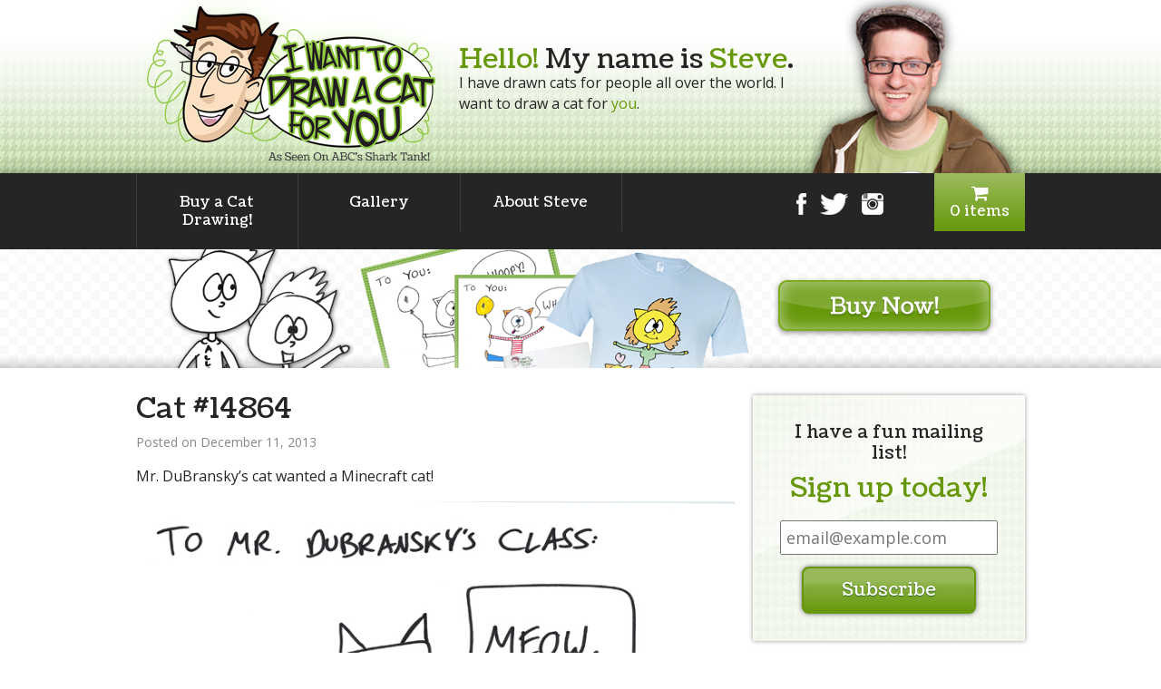

--- FILE ---
content_type: text/html; charset=UTF-8
request_url: https://iwanttodrawacatforyou.com/auto-post-1386798301/
body_size: 6888
content:
<!DOCTYPE html>
<html lang="en-US">
    <head>
    	<link href='https://fonts.googleapis.com/css?family=Coustard' rel='stylesheet' type='text/css'>
        <link href='https://fonts.googleapis.com/css?family=Open+Sans:400,600,400italic,700' rel='stylesheet' type='text/css'>
        <meta charset="UTF-8" />
        <meta name="viewport" content="width=device-width, initial-scale=1.0, maximum-scale=1.0, user-scalable=no" />
        <title>Cat #14864  |  I Want To Draw a Cat For You!</title>
        <link rel="stylesheet" type="text/css" href="https://iwanttodrawacatforyou.com/wp-content/themes/iwtdacfy/normalize.css" />
        <link rel="stylesheet" type="text/css" href="https://iwanttodrawacatforyou.com/wp-content/themes/iwtdacfy/style.css" />
        <link rel="stylesheet" type="text/css" href="https://iwanttodrawacatforyou.com/wp-content/themes/iwtdacfy/font-awesome.min.css" />
        <script>
		  (function(i,s,o,g,r,a,m){i['GoogleAnalyticsObject']=r;i[r]=i[r]||function(){
		  (i[r].q=i[r].q||[]).push(arguments)},i[r].l=1*new Date();a=s.createElement(o),
		  m=s.getElementsByTagName(o)[0];a.async=1;a.src=g;m.parentNode.insertBefore(a,m)
		  })(window,document,'script','//www.google-analytics.com/analytics.js','ga');
		
		  ga('create', 'UA-2083761-10', 'auto');
		  ga('send', 'pageview');
		
		</script>
        <!-- Makes HTML5 work in IE6-8 -->
        <!--[if lt IE 9]>
        <script>
            document.createElement('header');
            document.createElement('nav');
            document.createElement('section');
            document.createElement('article');
            document.createElement('aside');
            document.createElement('footer');
            document.createElement('hgroup');
        </script>
        <![endif]-->
        
        <meta name='robots' content='max-image-preview:large' />
<link rel='dns-prefetch' href='//s.w.org' />
<link rel="alternate" type="application/rss+xml" title="I Want To Draw a Cat For You! &raquo; Feed" href="https://iwanttodrawacatforyou.com/feed/" />
<link rel="alternate" type="application/rss+xml" title="I Want To Draw a Cat For You! &raquo; Comments Feed" href="https://iwanttodrawacatforyou.com/comments/feed/" />
<link rel="alternate" type="application/rss+xml" title="I Want To Draw a Cat For You! &raquo; Cat #14864 Comments Feed" href="https://iwanttodrawacatforyou.com/auto-post-1386798301/feed/" />
<script type="text/javascript">
window._wpemojiSettings = {"baseUrl":"https:\/\/s.w.org\/images\/core\/emoji\/14.0.0\/72x72\/","ext":".png","svgUrl":"https:\/\/s.w.org\/images\/core\/emoji\/14.0.0\/svg\/","svgExt":".svg","source":{"concatemoji":"https:\/\/iwanttodrawacatforyou.com\/wp-includes\/js\/wp-emoji-release.min.js?ver=6.0"}};
/*! This file is auto-generated */
!function(e,a,t){var n,r,o,i=a.createElement("canvas"),p=i.getContext&&i.getContext("2d");function s(e,t){var a=String.fromCharCode,e=(p.clearRect(0,0,i.width,i.height),p.fillText(a.apply(this,e),0,0),i.toDataURL());return p.clearRect(0,0,i.width,i.height),p.fillText(a.apply(this,t),0,0),e===i.toDataURL()}function c(e){var t=a.createElement("script");t.src=e,t.defer=t.type="text/javascript",a.getElementsByTagName("head")[0].appendChild(t)}for(o=Array("flag","emoji"),t.supports={everything:!0,everythingExceptFlag:!0},r=0;r<o.length;r++)t.supports[o[r]]=function(e){if(!p||!p.fillText)return!1;switch(p.textBaseline="top",p.font="600 32px Arial",e){case"flag":return s([127987,65039,8205,9895,65039],[127987,65039,8203,9895,65039])?!1:!s([55356,56826,55356,56819],[55356,56826,8203,55356,56819])&&!s([55356,57332,56128,56423,56128,56418,56128,56421,56128,56430,56128,56423,56128,56447],[55356,57332,8203,56128,56423,8203,56128,56418,8203,56128,56421,8203,56128,56430,8203,56128,56423,8203,56128,56447]);case"emoji":return!s([129777,127995,8205,129778,127999],[129777,127995,8203,129778,127999])}return!1}(o[r]),t.supports.everything=t.supports.everything&&t.supports[o[r]],"flag"!==o[r]&&(t.supports.everythingExceptFlag=t.supports.everythingExceptFlag&&t.supports[o[r]]);t.supports.everythingExceptFlag=t.supports.everythingExceptFlag&&!t.supports.flag,t.DOMReady=!1,t.readyCallback=function(){t.DOMReady=!0},t.supports.everything||(n=function(){t.readyCallback()},a.addEventListener?(a.addEventListener("DOMContentLoaded",n,!1),e.addEventListener("load",n,!1)):(e.attachEvent("onload",n),a.attachEvent("onreadystatechange",function(){"complete"===a.readyState&&t.readyCallback()})),(e=t.source||{}).concatemoji?c(e.concatemoji):e.wpemoji&&e.twemoji&&(c(e.twemoji),c(e.wpemoji)))}(window,document,window._wpemojiSettings);
</script>
<style type="text/css">
img.wp-smiley,
img.emoji {
	display: inline !important;
	border: none !important;
	box-shadow: none !important;
	height: 1em !important;
	width: 1em !important;
	margin: 0 0.07em !important;
	vertical-align: -0.1em !important;
	background: none !important;
	padding: 0 !important;
}
</style>
	<link rel='stylesheet' id='smart-coupon-css'  href='https://iwanttodrawacatforyou.com/wp-content/plugins/woocommerce-smart-coupons/assets/css/smart-coupon.css?ver=6.0' type='text/css' media='all' />
<link rel='stylesheet' id='wp-block-library-css'  href='https://iwanttodrawacatforyou.com/wp-includes/css/dist/block-library/style.min.css?ver=6.0' type='text/css' media='all' />
<style id='global-styles-inline-css' type='text/css'>
body{--wp--preset--color--black: #000000;--wp--preset--color--cyan-bluish-gray: #abb8c3;--wp--preset--color--white: #ffffff;--wp--preset--color--pale-pink: #f78da7;--wp--preset--color--vivid-red: #cf2e2e;--wp--preset--color--luminous-vivid-orange: #ff6900;--wp--preset--color--luminous-vivid-amber: #fcb900;--wp--preset--color--light-green-cyan: #7bdcb5;--wp--preset--color--vivid-green-cyan: #00d084;--wp--preset--color--pale-cyan-blue: #8ed1fc;--wp--preset--color--vivid-cyan-blue: #0693e3;--wp--preset--color--vivid-purple: #9b51e0;--wp--preset--gradient--vivid-cyan-blue-to-vivid-purple: linear-gradient(135deg,rgba(6,147,227,1) 0%,rgb(155,81,224) 100%);--wp--preset--gradient--light-green-cyan-to-vivid-green-cyan: linear-gradient(135deg,rgb(122,220,180) 0%,rgb(0,208,130) 100%);--wp--preset--gradient--luminous-vivid-amber-to-luminous-vivid-orange: linear-gradient(135deg,rgba(252,185,0,1) 0%,rgba(255,105,0,1) 100%);--wp--preset--gradient--luminous-vivid-orange-to-vivid-red: linear-gradient(135deg,rgba(255,105,0,1) 0%,rgb(207,46,46) 100%);--wp--preset--gradient--very-light-gray-to-cyan-bluish-gray: linear-gradient(135deg,rgb(238,238,238) 0%,rgb(169,184,195) 100%);--wp--preset--gradient--cool-to-warm-spectrum: linear-gradient(135deg,rgb(74,234,220) 0%,rgb(151,120,209) 20%,rgb(207,42,186) 40%,rgb(238,44,130) 60%,rgb(251,105,98) 80%,rgb(254,248,76) 100%);--wp--preset--gradient--blush-light-purple: linear-gradient(135deg,rgb(255,206,236) 0%,rgb(152,150,240) 100%);--wp--preset--gradient--blush-bordeaux: linear-gradient(135deg,rgb(254,205,165) 0%,rgb(254,45,45) 50%,rgb(107,0,62) 100%);--wp--preset--gradient--luminous-dusk: linear-gradient(135deg,rgb(255,203,112) 0%,rgb(199,81,192) 50%,rgb(65,88,208) 100%);--wp--preset--gradient--pale-ocean: linear-gradient(135deg,rgb(255,245,203) 0%,rgb(182,227,212) 50%,rgb(51,167,181) 100%);--wp--preset--gradient--electric-grass: linear-gradient(135deg,rgb(202,248,128) 0%,rgb(113,206,126) 100%);--wp--preset--gradient--midnight: linear-gradient(135deg,rgb(2,3,129) 0%,rgb(40,116,252) 100%);--wp--preset--duotone--dark-grayscale: url('#wp-duotone-dark-grayscale');--wp--preset--duotone--grayscale: url('#wp-duotone-grayscale');--wp--preset--duotone--purple-yellow: url('#wp-duotone-purple-yellow');--wp--preset--duotone--blue-red: url('#wp-duotone-blue-red');--wp--preset--duotone--midnight: url('#wp-duotone-midnight');--wp--preset--duotone--magenta-yellow: url('#wp-duotone-magenta-yellow');--wp--preset--duotone--purple-green: url('#wp-duotone-purple-green');--wp--preset--duotone--blue-orange: url('#wp-duotone-blue-orange');--wp--preset--font-size--small: 13px;--wp--preset--font-size--medium: 20px;--wp--preset--font-size--large: 36px;--wp--preset--font-size--x-large: 42px;}.has-black-color{color: var(--wp--preset--color--black) !important;}.has-cyan-bluish-gray-color{color: var(--wp--preset--color--cyan-bluish-gray) !important;}.has-white-color{color: var(--wp--preset--color--white) !important;}.has-pale-pink-color{color: var(--wp--preset--color--pale-pink) !important;}.has-vivid-red-color{color: var(--wp--preset--color--vivid-red) !important;}.has-luminous-vivid-orange-color{color: var(--wp--preset--color--luminous-vivid-orange) !important;}.has-luminous-vivid-amber-color{color: var(--wp--preset--color--luminous-vivid-amber) !important;}.has-light-green-cyan-color{color: var(--wp--preset--color--light-green-cyan) !important;}.has-vivid-green-cyan-color{color: var(--wp--preset--color--vivid-green-cyan) !important;}.has-pale-cyan-blue-color{color: var(--wp--preset--color--pale-cyan-blue) !important;}.has-vivid-cyan-blue-color{color: var(--wp--preset--color--vivid-cyan-blue) !important;}.has-vivid-purple-color{color: var(--wp--preset--color--vivid-purple) !important;}.has-black-background-color{background-color: var(--wp--preset--color--black) !important;}.has-cyan-bluish-gray-background-color{background-color: var(--wp--preset--color--cyan-bluish-gray) !important;}.has-white-background-color{background-color: var(--wp--preset--color--white) !important;}.has-pale-pink-background-color{background-color: var(--wp--preset--color--pale-pink) !important;}.has-vivid-red-background-color{background-color: var(--wp--preset--color--vivid-red) !important;}.has-luminous-vivid-orange-background-color{background-color: var(--wp--preset--color--luminous-vivid-orange) !important;}.has-luminous-vivid-amber-background-color{background-color: var(--wp--preset--color--luminous-vivid-amber) !important;}.has-light-green-cyan-background-color{background-color: var(--wp--preset--color--light-green-cyan) !important;}.has-vivid-green-cyan-background-color{background-color: var(--wp--preset--color--vivid-green-cyan) !important;}.has-pale-cyan-blue-background-color{background-color: var(--wp--preset--color--pale-cyan-blue) !important;}.has-vivid-cyan-blue-background-color{background-color: var(--wp--preset--color--vivid-cyan-blue) !important;}.has-vivid-purple-background-color{background-color: var(--wp--preset--color--vivid-purple) !important;}.has-black-border-color{border-color: var(--wp--preset--color--black) !important;}.has-cyan-bluish-gray-border-color{border-color: var(--wp--preset--color--cyan-bluish-gray) !important;}.has-white-border-color{border-color: var(--wp--preset--color--white) !important;}.has-pale-pink-border-color{border-color: var(--wp--preset--color--pale-pink) !important;}.has-vivid-red-border-color{border-color: var(--wp--preset--color--vivid-red) !important;}.has-luminous-vivid-orange-border-color{border-color: var(--wp--preset--color--luminous-vivid-orange) !important;}.has-luminous-vivid-amber-border-color{border-color: var(--wp--preset--color--luminous-vivid-amber) !important;}.has-light-green-cyan-border-color{border-color: var(--wp--preset--color--light-green-cyan) !important;}.has-vivid-green-cyan-border-color{border-color: var(--wp--preset--color--vivid-green-cyan) !important;}.has-pale-cyan-blue-border-color{border-color: var(--wp--preset--color--pale-cyan-blue) !important;}.has-vivid-cyan-blue-border-color{border-color: var(--wp--preset--color--vivid-cyan-blue) !important;}.has-vivid-purple-border-color{border-color: var(--wp--preset--color--vivid-purple) !important;}.has-vivid-cyan-blue-to-vivid-purple-gradient-background{background: var(--wp--preset--gradient--vivid-cyan-blue-to-vivid-purple) !important;}.has-light-green-cyan-to-vivid-green-cyan-gradient-background{background: var(--wp--preset--gradient--light-green-cyan-to-vivid-green-cyan) !important;}.has-luminous-vivid-amber-to-luminous-vivid-orange-gradient-background{background: var(--wp--preset--gradient--luminous-vivid-amber-to-luminous-vivid-orange) !important;}.has-luminous-vivid-orange-to-vivid-red-gradient-background{background: var(--wp--preset--gradient--luminous-vivid-orange-to-vivid-red) !important;}.has-very-light-gray-to-cyan-bluish-gray-gradient-background{background: var(--wp--preset--gradient--very-light-gray-to-cyan-bluish-gray) !important;}.has-cool-to-warm-spectrum-gradient-background{background: var(--wp--preset--gradient--cool-to-warm-spectrum) !important;}.has-blush-light-purple-gradient-background{background: var(--wp--preset--gradient--blush-light-purple) !important;}.has-blush-bordeaux-gradient-background{background: var(--wp--preset--gradient--blush-bordeaux) !important;}.has-luminous-dusk-gradient-background{background: var(--wp--preset--gradient--luminous-dusk) !important;}.has-pale-ocean-gradient-background{background: var(--wp--preset--gradient--pale-ocean) !important;}.has-electric-grass-gradient-background{background: var(--wp--preset--gradient--electric-grass) !important;}.has-midnight-gradient-background{background: var(--wp--preset--gradient--midnight) !important;}.has-small-font-size{font-size: var(--wp--preset--font-size--small) !important;}.has-medium-font-size{font-size: var(--wp--preset--font-size--medium) !important;}.has-large-font-size{font-size: var(--wp--preset--font-size--large) !important;}.has-x-large-font-size{font-size: var(--wp--preset--font-size--x-large) !important;}
</style>
<link rel='stylesheet' id='stripe-css-css'  href='https://iwanttodrawacatforyou.com/wp-content/plugins/woo-stripe-addon/css/style.css?ver=6.0' type='text/css' media='all' />
<link rel='stylesheet' id='woocommerce-layout-css'  href='//iwanttodrawacatforyou.com/wp-content/plugins/woocommerce/assets/css/woocommerce-layout.css?ver=2.4.12' type='text/css' media='all' />
<link rel='stylesheet' id='woocommerce-smallscreen-css'  href='//iwanttodrawacatforyou.com/wp-content/plugins/woocommerce/assets/css/woocommerce-smallscreen.css?ver=2.4.12' type='text/css' media='only screen and (max-width: 768px)' />
<link rel='stylesheet' id='woocommerce-general-css'  href='//iwanttodrawacatforyou.com/wp-content/plugins/woocommerce/assets/css/woocommerce.css?ver=2.4.12' type='text/css' media='all' />
<link rel='stylesheet' id='wp-paginate-css'  href='https://iwanttodrawacatforyou.com/wp-content/plugins/wp-paginate/wp-paginate.css?ver=1.3.1' type='text/css' media='screen' />
<script type='text/javascript' src='https://iwanttodrawacatforyou.com/wp-includes/js/jquery/jquery.min.js?ver=3.6.0' id='jquery-core-js'></script>
<script type='text/javascript' src='https://iwanttodrawacatforyou.com/wp-includes/js/jquery/jquery-migrate.min.js?ver=3.3.2' id='jquery-migrate-js'></script>
<link rel="https://api.w.org/" href="https://iwanttodrawacatforyou.com/wp-json/" /><link rel="alternate" type="application/json" href="https://iwanttodrawacatforyou.com/wp-json/wp/v2/posts/101672" /><link rel="EditURI" type="application/rsd+xml" title="RSD" href="https://iwanttodrawacatforyou.com/xmlrpc.php?rsd" />
<link rel="wlwmanifest" type="application/wlwmanifest+xml" href="https://iwanttodrawacatforyou.com/wp-includes/wlwmanifest.xml" /> 
<meta name="generator" content="WordPress 6.0" />
<meta name="generator" content="WooCommerce 2.4.12" />
<link rel="canonical" href="https://iwanttodrawacatforyou.com/auto-post-1386798301/" />
<link rel='shortlink' href='https://iwanttodrawacatforyou.com/?p=101672' />
<link rel="alternate" type="application/json+oembed" href="https://iwanttodrawacatforyou.com/wp-json/oembed/1.0/embed?url=https%3A%2F%2Fiwanttodrawacatforyou.com%2Fauto-post-1386798301%2F" />
<link rel="alternate" type="text/xml+oembed" href="https://iwanttodrawacatforyou.com/wp-json/oembed/1.0/embed?url=https%3A%2F%2Fiwanttodrawacatforyou.com%2Fauto-post-1386798301%2F&#038;format=xml" />
        
        <script src="https://iwanttodrawacatforyou.com/wp-content/themes/iwtdacfy/js/jquery.sticky.js"></script>
        <script src="https://iwanttodrawacatforyou.com/wp-content/themes/iwtdacfy/js/jpushmenu.js"></script>
        <script src="https://iwanttodrawacatforyou.com/wp-content/themes/iwtdacfy/js/scripts.js"></script>
    </head>
    <body class="post-template-default single single-post postid-101672 single-format-standard">
    	<div id="fb-root"></div>
		<script>(function(d, s, id) {
          var js, fjs = d.getElementsByTagName(s)[0];
          if (d.getElementById(id)) return;
          js = d.createElement(s); js.id = id;
          js.src = "//connect.facebook.net/en_US/all.js#xfbml=1&appId=238248706248097";
          fjs.parentNode.insertBefore(js, fjs);
        }(document, 'script', 'facebook-jssdk'));</script>
        <header id="inner-header" class="clearfix">
            <div id="header-section-inner" class="clearfix">
            	                <a href="/"><img id="logo-header-sml" src="https://iwanttodrawacatforyou.com/wp-content/themes/iwtdacfy/images/logo_sml.png" alt="I Want To Draw A Cat For You | As Seen On ABC's Shark Tank!" width="356" height="191"></a>
                <img id="steve-header-sml" src="https://iwanttodrawacatforyou.com/wp-content/themes/iwtdacfy/images/steve_header_sml.png" alt="" width="249" height="201">
                                <div id="header-intro">
                    <h1><span>Hello!</span> My name is <span>Steve</span>.</h1>
                    I have drawn cats for people all over the world.
                    I want to draw a cat for <span>you</span>.
                </div>
            </div><!-- #header-section-inner -->
        </header>
        <nav id="main-nav">
            <div class="section-inner clearfix">
                <div class="menu-main-menu-container"><ul id="menu-main-menu" class="cbp-spmenu cbp-spmenu-vertical cbp-spmenu-left"><li id="menu-item-110678" class="menu-item menu-item-type-custom menu-item-object-custom menu-item-110678"><a href="https://calendly.com/catdrawingguy/iwanttodrawacatforyou">Buy a Cat Drawing!</a></li>
<li id="menu-item-106414" class="menu-item menu-item-type-post_type menu-item-object-page menu-item-106414"><a href="https://iwanttodrawacatforyou.com/gallery/">Gallery</a></li>
<li id="menu-item-106413" class="menu-item menu-item-type-post_type menu-item-object-page menu-item-106413"><a href="https://iwanttodrawacatforyou.com/about-steve/">About Steve</a></li>
</ul></div>                <span class="menu-trigger toggle-menu menu-left push-body"><i class="fa fa-bars"></i></span>
                <a class="header-cart" href="https://iwanttodrawacatforyou.com/cart/" title="View your shopping cart"><i class="fa fa-shopping-cart"></i> 0 items</a>
                <div id="header-social" class="clearfix">
                    <a href="http://facebook.com/iwanttodrawacatforyou"><img class="fb-icon" src="https://iwanttodrawacatforyou.com/wp-content/themes/iwtdacfy/images/facebook_icon.png" alt="Facebook" width="11" height="24"></a>
                    <a href="http://twitter.com/catdrawingguy"><img class="twt-icon" src="https://iwanttodrawacatforyou.com/wp-content/themes/iwtdacfy/images/twitter_icon.png" alt="Twitter" width="30" height="24"></a>
                    <a href="http://instagram.com/catdrawingguy"><img class="inst-icon" src="https://iwanttodrawacatforyou.com/wp-content/themes/iwtdacfy/images/instagram_icon.png" alt="Instagram" width="24" height="24"></a>
                </div>
            </div>
        </nav>
        
        		<div id="page-buy-now">
        	<div id="page-buy-now-inner">
        		<a href="https://calendly.com/catdrawingguy/iwanttodrawacatforyou" target="_blank"><img src="https://iwanttodrawacatforyou.com/wp-content/themes/iwtdacfy/images/buynow_sml_ad.png" alt="Buy Now!" width="644" height="131"></a>
                <a href="https://calendly.com/catdrawingguy/iwanttodrawacatforyou" target="_blank"><span class="buy-now-btn"></span></a>
            </div>
        </div>
        <div id="container" class="section-inner clearfix" role="main">
                        
		
        	<section id="main-content" class="post-wrap">
				                <article id="post-101672" class="post-101672 post type-post status-publish format-standard hentry category-cat-drawing">
	<h1 class="entry-title">Cat #14864</h1>     <section class="entry-meta">
    <!--<span class="author vcard"><a href="https://iwanttodrawacatforyou.com/author/admin/" title="Posts by Steve" rel="author">Steve</a></span>
    <span class="meta-sep"> | </span>
    <span class="entry-date">December 11, 2013</span>-->
    <span class="entry-date">Posted on December 11, 2013</span>
</section>    <section class="entry-content">
<p>Mr. DuBransky&#8217;s cat wanted a Minecraft cat!</p>
<p><img class="alignnone size-full" title="14864" src="http://iwanttodrawacatforyou.com/wp-content/uploads/14864.jpg" alt="" width="720" /></p>
<div class="entry-links"></div>
</section>    <div class="entry-footer">
    <span class="cat-links">Categories: <a href="https://iwanttodrawacatforyou.com/category/cat-drawing/" rel="category tag">Cat Drawing</a></span>
    <span class="tag-links"></span>
    <!--<span class="meta-sep">|</span> <span class="comments-link"><a href="https://iwanttodrawacatforyou.com/auto-post-1386798301/#respond">Comments</a></span>-->
</div></article>                                <nav id="nav-below" class="navigation clearfix" role="navigation">
    <div class="nav-previous"><a href="https://iwanttodrawacatforyou.com/auto-post-1386797401/" rel="prev"><span class="meta-nav">&laquo;</span> Cat #14863</a></div>
    <div class="nav-next"><a href="https://iwanttodrawacatforyou.com/auto-post-1386799202/" rel="next">Cat #14865 <span class="meta-nav">&raquo;</span></a></div>
</nav>                <div id="disqus_thread"></div>
            </section>
			        <aside id="sidebar" class="clearfix" role="complementary">
			            <div id="primary" class="widget-area">
                <ul class="xoxo">
                	<li id="text-2" class="widget-container widget_text">			<div class="textwidget"><div class="sidebar-newsletter-wrap">
<div class="newsletter-signup clearfix">
<form action="https://tinyletter.com/blewt" method="post" target="popupwindow" onsubmit="window.open('https://tinyletter.com/blewt', 'popupwindow', 'scrollbars=yes,width=800,height=600');return true">
I have a fun mailing list! <span>Sign up today!</span>
<div class="sidebar-newsletter-inner">
<input type="email" name="email" id="tlemail" class="email" placeholder="email@example.com" required>
<input type="hidden" value="1" name="embed"/>
<input type="submit" value="Subscribe" name="subscribe" id="button-subscribe" class="button subscribe" />
</div>
</form>
</div>
</div></div>
		</li><li id="text-3" class="widget-container widget_text">			<div class="textwidget"><div class="sidebar-twitter">
<a class="twitter-timeline" data-dnt="true" href="https://twitter.com/CatDrawingGuy" data-widget-id="651948609517191168">Tweets by @CatDrawingGuy</a>
            <script>!function(d,s,id){var js,fjs=d.getElementsByTagName(s)[0],p=/^http:/.test(d.location)?'http':'https';if(!d.getElementById(id)){js=d.createElement(s);js.id=id;js.src=p+"://platform.twitter.com/widgets.js";fjs.parentNode.insertBefore(js,fjs);}}(document,"script","twitter-wjs");</script>
</div>

<div class="sidebar-facebook">
<div class="fb-page" data-href="https://www.facebook.com/iwanttodrawacatforyou/" data-tabs="timeline" data-width="365" data-small-header="true" data-adapt-container-width="true" data-hide-cover="false" data-show-facepile="true"><div class="fb-xfbml-parse-ignore"><blockquote cite="https://www.facebook.com/iwanttodrawacatforyou/"><a href="https://www.facebook.com/iwanttodrawacatforyou/">I Want To Draw a Cat For You!</a></blockquote></div></div>
</div></div>
		</li>                </ul>
            </div>
            		</aside>
			<script type="text/javascript">
                /*
                All currently supported events:
                onReady: fires when everything is ready,
                onNewComment: fires when a new comment is posted,
                onIdentify: fires when user is authenticated
                */
                
                
                this.language = '';
                    this.callbacks.onReady.push(function () {
            
                    // sync comments in the background so we don't block the page
                    var script = document.createElement('script');
                    script.async = true;
                    script.src = '?cf_action=sync_comments&post_id=86539';
            
                    var firstScript = document.getElementsByTagName('script')[0];
                    firstScript.parentNode.insertBefore(script, firstScript);
                });
                
            };
            
            (function() {
                var dsq = document.createElement('script'); dsq.type = 'text/javascript';
                dsq.async = true;
                dsq.src = '//' + disqus_shortname + '.disqus.com/embed.js';
                (document.getElementsByTagName('head')[0] || document.getElementsByTagName('body')[0]).appendChild(dsq);
            })();
            </script>
        

                </div><!-- #container -->
                <footer id="footer" role="contentinfo">
	        <!--
            <div id="project-logos-wrap" class="texture-dark">
            	<h4>Check out these fun projects!</h4>
            	<div class="section-inner clearfix">
                	<a href="http://blewt.com/" target="_blank"><img src="https://iwanttodrawacatforyou.com/wp-content/themes/iwtdacfy/images/blewt_logo.png" alt="Blewt!" width="115" height="81"></a>
                    <a href="http://sgstarmakers.com/" target="_blank"><img src="https://iwanttodrawacatforyou.com/wp-content/themes/iwtdacfy/images/star_logo.png" alt="Steve Gadlin's Star Makers" width="115" height="81"></a>
                    <a href="http://impresstheseapes.com/" target="_blank"><img src="https://iwanttodrawacatforyou.com/wp-content/themes/iwtdacfy/images/apes_logo.png" alt="Impress These Apes" width="115" height="81"></a>
                    <a href="http://dontspitthewater.com/" target="_blank"><img src="https://iwanttodrawacatforyou.com/wp-content/themes/iwtdacfy/images/spit_logo.png" alt="Don't Spit the Water" width="115" height="81"></a>
                    <a href="http://thenairobiproject.com/" target="_blank"><img src="https://iwanttodrawacatforyou.com/wp-content/themes/iwtdacfy/images/nairobi_logo.png" alt="The Nairobi Project" width="115" height="81"></a>
                    <a href="http://talkinfunny.com/" target="_blank"><img src="https://iwanttodrawacatforyou.com/wp-content/themes/iwtdacfy/images/talk_logo.png" alt="Talkin' Funny" width="115" height="81"></a>
                </div>
            </div>
            -->
            <div id="footer-links-wrap">
            	<p class="footer-links"><a href="/caveat-emptor/">Terms and Conditions</a> | <a href="/privacy-policy/">Privacy Policy</a> | <a href="mailto:steve@fart.pizza">Contact</a></p>
 
            </div><!-- #footer-links -->
           
		</footer>
		<script type='text/javascript' id='wc-add-to-cart-js-extra'>
/* <![CDATA[ */
var wc_add_to_cart_params = {"ajax_url":"\/wp-admin\/admin-ajax.php","wc_ajax_url":"\/auto-post-1386798301\/?wc-ajax=%%endpoint%%","i18n_view_cart":"View Cart","cart_url":"https:\/\/iwanttodrawacatforyou.com\/cart\/","is_cart":"","cart_redirect_after_add":"no"};
/* ]]> */
</script>
<script type='text/javascript' src='//iwanttodrawacatforyou.com/wp-content/plugins/woocommerce/assets/js/frontend/add-to-cart.min.js?ver=2.4.12' id='wc-add-to-cart-js'></script>
<script type='text/javascript' src='//iwanttodrawacatforyou.com/wp-content/plugins/woocommerce/assets/js/jquery-blockui/jquery.blockUI.min.js?ver=2.70' id='jquery-blockui-js'></script>
<script type='text/javascript' id='woocommerce-js-extra'>
/* <![CDATA[ */
var woocommerce_params = {"ajax_url":"\/wp-admin\/admin-ajax.php","wc_ajax_url":"\/auto-post-1386798301\/?wc-ajax=%%endpoint%%"};
/* ]]> */
</script>
<script type='text/javascript' src='//iwanttodrawacatforyou.com/wp-content/plugins/woocommerce/assets/js/frontend/woocommerce.min.js?ver=2.4.12' id='woocommerce-js'></script>
<script type='text/javascript' src='//iwanttodrawacatforyou.com/wp-content/plugins/woocommerce/assets/js/jquery-cookie/jquery.cookie.min.js?ver=1.4.1' id='jquery-cookie-js'></script>
<script type='text/javascript' id='wc-cart-fragments-js-extra'>
/* <![CDATA[ */
var wc_cart_fragments_params = {"ajax_url":"\/wp-admin\/admin-ajax.php","wc_ajax_url":"\/auto-post-1386798301\/?wc-ajax=%%endpoint%%","fragment_name":"wc_fragments"};
/* ]]> */
</script>
<script type='text/javascript' src='//iwanttodrawacatforyou.com/wp-content/plugins/woocommerce/assets/js/frontend/cart-fragments.min.js?ver=2.4.12' id='wc-cart-fragments-js'></script>
</body>
</html>

--- FILE ---
content_type: text/css
request_url: https://iwanttodrawacatforyou.com/wp-content/themes/iwtdacfy/style.css
body_size: 5614
content:
/*
Theme Name: I Want To Draw A Cat For You
*/

/* -------------- Fonts -------------- */


/* -------------- Global Styles -------------- */

*{
	-webkit-box-sizing: border-box;
		-moz-box-sizing: border-box;
			box-sizing: border-box;
}

html{
	font-size: 62.5%;
}

body{
	color: #252525;
	font-family: 'Open Sans', sans-serif;
	font-size: 16px;
	font-size: 1.6rem;
	line-height: 23px;
	line-height: 2.3rem;
}

h1, h2, h3, h4, h5, h6, p, ul, ol{
	margin-top: 0;
}

h1, h2, h3, h4, h5, h6{
	color: #252525;
	font-family: 'Coustard', serif;
	font-weight: normal;
}

h1{
	line-height: 30px;
	line-height: 3rem;
}

a{
	color: #67980b;
}

a:hover{
	text-decoration: none;
}

ul{
	padding: 0;
}

img{
	height: auto;
	max-width: 100%;
}


/* -------------- Main Structure -------------- */

#wrapper, .section-inner{
	margin: 0 auto;
}

#wrapper{
	width: 1200px;
}

#hp-header{
	background: url('images/hp_header_bg_pattern.png') repeat-x 0 0;
}

#inner-header{
	background: url('images/inner_header_bg_pattern.png') repeat-x 0 bottom;
}

.section-inner{
	width: 980px;
}

.hounds-light{
	background: url('images/houndstooth_bg_pattern.png') repeat 0 0;
}

.texture-light{
	background: url('images/lightgrey_texture_bg_pattern.png') repeat 0 0;
}

.texture-dark{
	background: url('images/darkgrey_texture_bg_pattern.png') repeat 0 0;
}

#container{
	padding-bottom: 30px;
	padding-top: 30px;
}

#main-content{
	float: left;
	width: 67.34693877551%; /* 660/980 */
}

aside{
	float: right;
	width: 30.612244897959%; /* 300/980 */
}

footer{
	background-color: #252525;
	padding-bottom: 50px;
}


/* -------------- Header -------------- */

#header-section-inner{
	margin: 0 auto;
	position: relative;
}

#hp-header #header-section-inner{
	width: 1200px;
}

#inner-header #header-section-inner{
	width: 980px;
}

#logo-header-lg{
	display: block;
	position: relative;
	width: 75%; /* 900/1200 */
	z-index: 1;
}

#steve-header-lg{
	bottom: 0;
	position: absolute;
	right: 0;
	width: 31.916666666667%; /* 383/1200 */
	z-index: 0;
}

#hp-header #header-intro{
	font-family: 'Coustard', serif;
	font-size: 22px;
	font-size: 2.2rem;
	line-height: 30px;
	line-height: 3rem;
	margin: -30px 0 0 17.916666666667%; /* 215/1200 */
	padding-bottom: 30px;
	width: 48.333333333333%; /* 580/1200 */
}

#hp-header #header-intro h1{
	font-size: 46px;
	font-size: 4.6rem;
	line-height: 42px;
	line-height: 4.2rem;
	margin-bottom: 15px;
}

#header-intro span{
	color: #67980b;
}

#steve-header-sml{
	bottom: 0;
	position: absolute;
	right: 0;
	width: 25.408163265306%; /* 249/980 */
}

#logo-header-sml, #inner-header #header-intro{
	float: left;
}

#logo-header-sml{
	display: block;
	width: 36.326530612245%; /* 356/980 */
}

#inner-header #header-intro{
	margin-top: 5.102040816327%; /* 50/980 */
	width: 38.265306122449%; /* 375/980 */
}

#inner-header #header-intro h1{
	font-size: 30px;
	font-size: 3rem;
	line-height: 30px;
	line-height: 3rem;
	margin-bottom: 0;
}

#main-nav{
	background-color: #252525;
	clear: both;
	position: relative;
	width: 100%;
	z-index: 99999;
}

.menu-main-menu-container{
	float: left;
	overflow: hidden;
	width: 72.959183673469%; /* 715/965 */
}

#main-nav ul{
	list-style: none;
	margin: 0;
}

#main-nav li{
	display: inline;
}

#main-nav li a, .header-cart{
	color: #fff;
	display: block;
	font-family: 'Coustard', serif;
	line-height: 20px;
	line-height: 2rem;
	text-align: center;
	text-decoration: none;
}

#main-nav li a{
	border-right: 1px solid #3b3b3b;
	float: left;
	padding: 3.076923076923% 1.678321678322%; /* 22/715 & 12/715 */
	width: 25%;
}

#main-nav li:first-child a{
	border-left: 1px solid #3b3b3b;
}

#main-nav li a:hover{
	background-color: #67980b;
}

.menu-trigger{
	display: none;
}

.header-cart{
	background:-webkit-gradient(linear, left top, left bottom, color-stop(0.05, #99ba5b), color-stop(1, #67980b));
	background:-moz-linear-gradient(top, #99ba5b 5%, #67980b 100%);
	background:-webkit-linear-gradient(top, #99ba5b 5%, #67980b 100%);
	background:-o-linear-gradient(top, #99ba5b 5%, #67980b 100%);
	background:-ms-linear-gradient(top, #99ba5b 5%, #67980b 100%);
	background:linear-gradient(to bottom, #99ba5b 5%, #67980b 100%);
	filter:progid:DXImageTransform.Microsoft.gradient(startColorstr='#99ba5b', endColorstr='#67980b',GradientType=0);
	background-color:#99ba5b;
	float: right;
	padding: 1.224489795918% 0; /* 12/980 */
	width: 10.204081632653%; /* 100/980 */
}

.header-cart:hover{
	background:-webkit-gradient(linear, left top, left bottom, color-stop(0.05, #67980b), color-stop(1, #99ba5b));
	background:-moz-linear-gradient(top, #67980b 5%, #99ba5b 100%);
	background:-webkit-linear-gradient(top, #67980b 5%, #99ba5b 100%);
	background:-o-linear-gradient(top, #67980b 5%, #99ba5b 100%);
	background:-ms-linear-gradient(top, #67980b 5%, #99ba5b 100%);
	background:linear-gradient(to bottom, #67980b 5%, #99ba5b 100%);
	filter:progid:DXImageTransform.Microsoft.gradient(startColorstr='#67980b', endColorstr='#99ba5b',GradientType=0);
	background-color:#67980b;
}

.header-cart i{
	display: block;
	font-size: 20px;
	font-size: 2rem;
}

#header-social{
	float: right;
	margin: 2.244897959184% 1.530612244898% 0 0; /* 22/980 & 15/980 */
    width: 13.989637305699%; /* 135px/965 */
}

#header-social a:hover img{
	opacity: 0.5;
}

#header-social img{
	display: block;
	float: left;
	margin-left: 11.111111111111%; /* 15/135 */
}

#header-social img.fb-icon{
	margin-left: 0;
	width: 8.148148148148%; /* 11/135 */
}

#header-social img.twt-icon{
	width: 22.222222222222%; /* 30/135 */
}

#header-social img.snap-icon{
	width: 18.518518518519%; /* 25/135 */
}

#header-social img.inst-icon{
	width: 17.777777777778%; /* 24/135 */
}

#hp-buy-now{
	background: url('images/buynow_lg_bg_pattern.png') repeat-x 0 bottom;
	padding: 30px 0 14px;
	position: relative;
}

#hp-buy-now img.buy-now-ad{
	display: block;
	margin: 0 auto;
}

.buy-now-btn{
	background: url('images/buynow_btn.png') no-repeat 0 0;
	display: block;
	height: 68px;
	position: absolute;
	width: 246px;
}

#hp-buy-now .buy-now-btn{
	bottom: 8%; /* firebug */
	left: 50%;
	margin-left: -123px;
}

#hp-buy-now:hover .buy-now-btn,
#page-buy-now:hover .buy-now-btn{
	background-position: 0 -68px;
}

#page-buy-now{
	background: url('images/buynow_sml_bg_pattern.png') repeat-x 0 bottom;
}

#page-buy-now-inner{
	margin: 0 auto;
	position: relative;
	width: 916px;
}

#page-buy-now img{
	display: block;
}

#page-buy-now .buy-now-btn{
	right: 0;
	top: 23%; /* firebug */
}


/* -------------- Homepage -------------- */

.hp-latest-post{
	background: #6d9c15; /* Old browsers */
	background: -moz-linear-gradient(top,  #6d9c15 0%, #acc77a 100%); /* FF3.6-15 */
	background: -webkit-linear-gradient(top,  #6d9c15 0%,#acc77a 100%); /* Chrome10-25,Safari5.1-6 */
	background: linear-gradient(to bottom,  #6d9c15 0%,#acc77a 100%); /* W3C, IE10+, FF16+, Chrome26+, Opera12+, Safari7+ */
	filter: progid:DXImageTransform.Microsoft.gradient( startColorstr='#6d9c15', endColorstr='#acc77a',GradientType=0 ); /* IE6-9 */
}

.hp-latest-post-img{
	border: 2px solid #4f740a;
	display: block;
	float: left;
	width: 48.775510204082%; /* 478/980 */
}

.hp-latest-post-info{
	float: right;
	font-size: 18px;
	font-size: 1.8rem;
	padding: 15px 0;
	width: 48.163265306122%; /* 472/980 */
}

.hp-latest-post-info h1{
	font-size: 70px;
	font-size: 7rem;
	line-height: 70px;
	line-height: 7rem;
	margin-bottom: 0;
}

.hp-latest-post-info h1 a,
.hp-latest-post-info .entry-excerpt,
.hp-latest-post-info .read-more{
	color: #fff;
}

.hp-latest-post-info a{
	text-decoration: none;
}

.hp-latest-post-info a:hover{
	color: #252525;
}

.hp-latest-post-info .entry-date,
.hp-latest-post-info .read-more{
	font-size: 14px;
	font-size: 1.4rem;
}

.hp-latest-post-info .entry-date{
	color: #d4eca8;
	display: block;
	margin-bottom: 10px;
}

.hp-latest-post-info .entry-excerpt{
	font-weight: 600;
	line-height: 28px;
	line-height: 2.8rem;
}

.hp-latest-post-info .read-more{
	text-transform: uppercase;
}

.video-cat-heading{
	padding: 4.818181818182% 0 0 15.30303030303%; /* firebug & 101/660 */
	position: relative;
}

.video-cat-heading img{
	bottom: -21px;
	display: block;
	left: 15px;
	max-width: 86px;
	position: absolute;
	width: 13.030303030303%; /* 86/660 */
}

.video-cat-heading h1{
	margin-left: 15px;
}

.embed-container{
	height: 0;
	margin-bottom: 30px;
	max-width: 100%;
	overflow: hidden;
	padding-bottom: 56.25%;
	position: relative;
}

.embed-container iframe, .embed-container object, .embed-container embed{
	height: 100%;
	left: 0;
	position: absolute;
	top: 0;
	width: 100%;
}


/* -------------- Posts -------------- */

.post-wrap h2{
	margin-bottom: 5px;
}

.post-wrap h1{
	margin-bottom: 10px;
}

.entry-meta{
	margin-bottom: 15px;
}

.entry-meta .entry-date{
	color: #888;
	font-size: 14px;
	font-size: 1.4rem;
}

.entry-footer{
	background-color: #252525;
	color: #fff;
	font-size: 13px;
	font-size: 1.3rem;
	padding: 5px 10px;
	margin-bottom: 30px;
}

.entry-pagination{
	clear: both;
	font-family: 'Coustard', serif;
	font-size: 20px;
	font-size: 2rem;
    padding-top: 30px;
    text-align: center;
}

.entry-pagination a, .entry-pagination span{
	margin-left: 10px;
	text-decoration: none;
}

.entry-pagination a:first-child,
.entry-pagination span:first-child{
	margin-left: 0;
}

.entry-pagination a:hover{
	color: #252525;
}

#nav-below{
	margin-bottom: 30px;
}

#nav-below .nav-previous,
#nav-below .nav-next{
	font-family: 'Coustard', serif;
	font-size: 20px;
	font-size: 2rem;
	width: 50%;
}

#nav-below .nav-previous{
	float: left;
}

#nav-below .nav-next{
	float: right;
	text-align: right;
}


/* -------------- Gallery -------------- */

.hp-gallery-wrap, .hp-latest-post{
	padding: 3.061224489796% 0; /* 30/980 */
}

.hp-gallery-wrap h1 a{
	font-size: 16px;
	font-size: 1.6rem;
	margin-left: 10px;
	text-decoration: none;
}

.hp-gallery-wrap h1 a:hover{
	color: #000;
}

.hp-gallery-wrap .gallery-thumb-wrap{
	margin: 0 2.040816326531% 2.040816326531% 0; /* 20/980 */
}

.hp-gallery-wrap .gallery-thumb-wrap-no-space,
.hp-gallery-wrap .gallery-thumb-wrap-no-space-lg,
.landing-gallery-wrap .gallery-thumb-wrap-no-space{
	margin-right: 0;
}

.hp-gallery-wrap .gallery-thumb-wrap-lg{
	width: 48.979591836735%; /* 480/980 */
}

.hp-gallery-wrap .gallery-thumb-wrap-sml{
	width: 14.965986394558%; /* 146.66666666666667/980 */
}

.gallery-thumb-wrap{
	float: left;
	font-family: 'Coustard', serif;
	margin: 0 3.030303030303% 3.030303030303% 0; /* 20/660 */
}

.gallery-thumb-wrap-no-space-lg{
	margin-right: 0;
}

.gallery-thumb-wrap a{
	text-decoration: none;
}

.gallery-thumb-wrap a:hover{
	color: #000;
}

.gallery-thumb-wrap-lg{
	font-size: 20px;
	font-size: 2rem;
	width: 48.484848484848%; /* 320/660 */
}

.gallery-thumb-wrap-sml{
	width: 31.313131313131%; /* 206.66666666666667/660 */
}

.gallery-thumb{
	border: 3px solid #252525;
	display: block;
	margin-bottom: 5px;
}


/* -------------- WooCommerc -------------- */

.woocommerce ul.products li.product, .woocommerce-page ul.products li.product{
	border-bottom: 1px solid #252525;
	margin: 0 0 30px !important;
	padding-bottom: 30px !important;
	width: 100% !important;
}

.woocommerce ul.products li.product .button{
	float: right;
}

.woocommerce ul.products li.product:hover .button{
	background-color: #67980b;
	color: #fff;
}

.woocommerce ul.products li.product a{
	color: #252525;
}

.woocommerce ul.products li.product a img{
	float: left !important;
    margin: 0 !important;
    width: 39.473684210526% !important; /* 300/760 */
}

.product-info{
	float: right;
	width: 58.552631578947%; /* 445/760 */
}

.woocommerce ul.products li.product a:hover h3{
	color: #67980b;
}

.product-info p{
	margin-bottom: 0;
}

#main-nav li a.wpmenucart-contents{
	background:-webkit-gradient(linear, left top, left bottom, color-stop(0.05, #99ba5b), color-stop(1, #67980b));
	background:-moz-linear-gradient(top, #99ba5b 5%, #67980b 100%);
	background:-webkit-linear-gradient(top, #99ba5b 5%, #67980b 100%);
	background:-o-linear-gradient(top, #99ba5b 5%, #67980b 100%);
	background:-ms-linear-gradient(top, #99ba5b 5%, #67980b 100%);
	background:linear-gradient(to bottom, #99ba5b 5%, #67980b 100%);
	filter:progid:DXImageTransform.Microsoft.gradient(startColorstr='#99ba5b', endColorstr='#67980b',GradientType=0);
	background-color:#99ba5b;
}

#main-nav li a.wpmenucart-contents:hover{
	background:-webkit-gradient(linear, left top, left bottom, color-stop(0.05, #67980b), color-stop(1, #99ba5b));
	background:-moz-linear-gradient(top, #67980b 5%, #99ba5b 100%);
	background:-webkit-linear-gradient(top, #67980b 5%, #99ba5b 100%);
	background:-o-linear-gradient(top, #67980b 5%, #99ba5b 100%);
	background:-ms-linear-gradient(top, #67980b 5%, #99ba5b 100%);
	background:linear-gradient(to bottom, #67980b 5%, #99ba5b 100%);
	filter:progid:DXImageTransform.Microsoft.gradient(startColorstr='#67980b', endColorstr='#99ba5b',GradientType=0);
	background-color:#67980b;
}

.woocommerce ul.products li.product strong{
	display: inline !important;
}

.related{
	border-top: 5px solid #67980b;
	padding-top: 15px;
}

.woocommerce .woocommerce-breadcrumb a{
	color: #67980b !important;
}

.woocommerce #respond input#submit.alt, .woocommerce a.button.alt, .woocommerce button.button.alt, .woocommerce input.button.alt{
	background-color: #67980b !important;
}

.woocommerce .woocommerce-info::before{
	color: #67980b !important;
}

.woocommerce-info{
	border-top-color: #67980b !important;
}

.woocommerce-cart table.cart td.actions .coupon .input-text{
	min-width: 150px;
	padding: 8px 6px 10px !important;
}


/* -------------- Contact -------------- */

.wpcf7-form input[type="submit"]{
	-moz-box-shadow:inset 0px 20px 4px -4px #99ba5b, 0 0 5px #666;
	-webkit-box-shadow:inset 0px 20px 4px -4px #99ba5b, 0 0 5px #666;
	box-shadow:inset 0px 20px 4px -4px #99ba5b, 0 0 5px #666;
	background:-webkit-gradient(linear, left top, left bottom, color-stop(0.05, #99ba5b), color-stop(1, #67980b));
	background:-moz-linear-gradient(top, #99ba5b 5%, #67980b 100%);
	background:-webkit-linear-gradient(top, #99ba5b 5%, #67980b 100%);
	background:-o-linear-gradient(top, #99ba5b 5%, #67980b 100%);
	background:-ms-linear-gradient(top, #99ba5b 5%, #67980b 100%);
	background:linear-gradient(to bottom, #99ba5b 5%, #67980b 100%);
	filter:progid:DXImageTransform.Microsoft.gradient(startColorstr='#99ba5b', endColorstr='#67980b',GradientType=0);
	background-color:#99ba5b;
	-moz-border-radius:8px;
	-webkit-border-radius:8px;
	border-radius:8px;
	border:2px solid #67980b;
	color: #fff;
	cursor:pointer;
	display:inline-block;
	font-family: 'Coustard', serif;
	font-size:20px;
	font-size: 2rem;
	font-weight: normal;
	padding:10px;
	text-decoration:none;
	text-shadow:0px 1px 1px #2f6627;
	width: 200px;
}

.wpcf7-form input[type="submit"]:hover{
	background:-webkit-gradient(linear, left top, left bottom, color-stop(0.05, #67980b), color-stop(1, #99ba5b));
	background:-moz-linear-gradient(top, #67980b 5%, #99ba5b 100%);
	background:-webkit-linear-gradient(top, #67980b 5%, #99ba5b 100%);
	background:-o-linear-gradient(top, #67980b 5%, #99ba5b 100%);
	background:-ms-linear-gradient(top, #67980b 5%, #99ba5b 100%);
	background:linear-gradient(to bottom, #67980b 5%, #99ba5b 100%);
	filter:progid:DXImageTransform.Microsoft.gradient(startColorstr='#67980b', endColorstr='#99ba5b',GradientType=0);
	background-color:#67980b;
}


/* -------------- Sidebar -------------- */

aside ul{
	list-style: none;
}

aside ul li{
	margin-bottom: 20px;
}

#sidebar-ad{
	
}

.sidebar-newsletter-wrap{
	background: url('images/houndstooth_bg_pattern.png') repeat 0 0;
	-webkit-box-shadow: 0 0 5px #999;
	-moz-box-shadow: 0 0 5px #999;
	box-shadow: 0 0 5px #999;
}

aside .newsletter-signup{
	background: url('images/sidebar_newsletter_gradient.png') no-repeat center 0;
	font-family: 'Coustard', serif;
	font-size: 20px;
	font-size: 2rem;
	padding: 10%; /* 30/300 */
	position: relative;
	text-align: center;
}

aside .newsletter-signup span{
	color: #67980b;
	display: block;
	font-size: 30px;
	font-size: 3rem;
	line-height: 32px;
	line-height: 3.2rem;
	margin: 10px 0 20px;
}

aside .newsletter-signup input{
	display: block;
}

aside .newsletter-signup input[type="email"]{
	font-size: 18px;
	font-size: 1.8rem;
	font-family: 'Open Sans', sans-serif;
	margin-bottom: 13px;
	padding: 5px;
	width: 100%;
}

aside .newsletter-signup input[type="submit"],
aside .newsletter-signup input[type="submit"]:hover{
	color:#ffffff;
}

aside .newsletter-signup input[type="submit"]{
	-moz-box-shadow:inset 0px 20px 4px -4px #99ba5b, 0 0 5px #666;
	-webkit-box-shadow:inset 0px 20px 4px -4px #99ba5b, 0 0 5px #666;
	box-shadow:inset 0px 20px 4px -4px #99ba5b, 0 0 5px #666;
	background:-webkit-gradient(linear, left top, left bottom, color-stop(0.05, #99ba5b), color-stop(1, #67980b));
	background:-moz-linear-gradient(top, #99ba5b 5%, #67980b 100%);
	background:-webkit-linear-gradient(top, #99ba5b 5%, #67980b 100%);
	background:-o-linear-gradient(top, #99ba5b 5%, #67980b 100%);
	background:-ms-linear-gradient(top, #99ba5b 5%, #67980b 100%);
	background:linear-gradient(to bottom, #99ba5b 5%, #67980b 100%);
	filter:progid:DXImageTransform.Microsoft.gradient(startColorstr='#99ba5b', endColorstr='#67980b',GradientType=0);
	background-color:#99ba5b;
	-moz-border-radius:8px;
	-webkit-border-radius:8px;
	border-radius:8px;
	border:2px solid #67980b;
	display:inline-block;
	cursor:pointer;
	font-family: 'Coustard', serif;
	font-size:20px;
	font-size: 2rem;
	font-weight: normal;
	padding:10px;
	text-decoration:none;
	text-shadow:0px 1px 1px #2f6627;
	width: 80%;
}

aside .newsletter-signup input[type="submit"]:hover{
	background:-webkit-gradient(linear, left top, left bottom, color-stop(0.05, #67980b), color-stop(1, #99ba5b));
	background:-moz-linear-gradient(top, #67980b 5%, #99ba5b 100%);
	background:-webkit-linear-gradient(top, #67980b 5%, #99ba5b 100%);
	background:-o-linear-gradient(top, #67980b 5%, #99ba5b 100%);
	background:-ms-linear-gradient(top, #67980b 5%, #99ba5b 100%);
	background:linear-gradient(to bottom, #67980b 5%, #99ba5b 100%);
	filter:progid:DXImageTransform.Microsoft.gradient(startColorstr='#67980b', endColorstr='#99ba5b',GradientType=0);
	background-color:#67980b;
}

aside .newsletter-signup input[type="submit"]:active{
	position:relative;
	top:1px;
}

.sidebar-twitter{
	margin-bottom: 20px;
}


/* -------------- Footer -------------- */

#project-logos-wrap h4{
	background-color: #67980b;
	color: #fff;
	margin: 0;
	padding: 5px 0;
	text-align: center;
}

#project-logos-wrap a, #project-logos-wrap a img{
	display: block;
}

#project-logos-wrap a{
	border-left: 1px solid #737373;
	float: left;
	padding: 10px 0;
	width: 16.666666666667%; /* 163.33333333333333/980 */
}

#project-logos-wrap .section-inner a:first-child{
	border: none;
}

#project-logos-wrap a img{
	margin: 0 auto;
}

#project-logos-wrap a:hover{
	background-color: #ccc;
}

#footer-links-wrap{
	color: #fff;
	font-size: 12px;
	font-size: 1.2rem;
	padding: 40px 0;
	text-align: center;
}

.footer-links{
	font-size: 15px;
	font-size: 1.5rem;
}

#footer-ad{
	margin: 0 auto;
	overflow: hidden;
	width: 728px;
}


/* -------------- Gallery Search -------------- */

.gallery-search-wrap{
	color: #777;
	margin-bottom: 20px;
	padding: 10px 10px 15px;
	text-align: center;
}

.gallery-search{
	margin-top: 10px;
}

.gallery-search input[type="text"]{
	padding: 0 5px;
}

.gallery-search input[type="submit"]{
	background-color: #67980b;
    border: medium none;
    color: #fff;
    font-family: "Coustard",serif;
    padding: 3px 10px;
    vertical-align: top;
}

.gallery-search input[type="submit"]:hoverb{
	background-color: #80bd0f;
}


/* -------------- Misc -------------- */

clearfix:before,
.clearfix:after{
    content: " ";
    display: table;
}

.clearfix:after{
    clear: both;
}

.clearfix{
    *zoom: 1;
}


/* -------------- Media Queries -------------- */

@media screen and (max-width: 1200px), handheld and (max-device-width: 1200px){
	#hp-header #header-section-inner{
		width: 100%;
	}
	
	#hp-header #header-intro{
		margin: -30px 0 0 16.666666666667%; /* 200/1200 */
		width: 52.5%; /* 630/1200 */
	}
}

@media screen and (max-width: 1150px), handheld and (max-device-width: 1150px){
	#hp-header #header-intro{
		font-size: 18px;
		font-size: 1.8rem;
		line-height: 26px;
		line-height: 2.6rem;
	}
	
	#hp-header #header-intro h1{
		font-size: 36px;
		font-size: 3.6rem;
		line-height: 32px;
		line-height: 3.2rem;
	}
}

@media screen and (max-width: 980px), handheld and (max-device-width: 980px){
	html{
		font-size: 56.5%;
	}
	
	.section-inner, #inner-header #header-section-inner{
		padding: 0 10px;
		width: 100%;
	}
	
	#main-nav .section-inner{
		padding: 0;
	}
	
	#hp-header #header-intro{
		margin-top: -24px;
	}
}

@media screen and (max-width: 950px), handheld and (max-device-width: 950px){
	
}

@media screen and (max-width: 916px), handheld and (max-device-width: 916px){
	#page-buy-now-inner{
		width: 100%;
	}
}

@media screen and (max-width: 900px), handheld and (max-device-width: 900px){
	#inner-header #header-intro{
		font-size: 15px;
		font-size: 1.5rem;
		line-height: 21px;
		line-height: 2.1rem;
	}
	
	#inner-header #header-intro h1{
		font-size: 25px;
		font-size: 2.5rem;
		line-height: 25px;
		line-height: 2.5rem;
		margin-bottom: 5px;
	}
	
	.hp-gallery-wrap .gallery-thumb-wrap-sml{
		width: 31.972789115646%; /* 313.33333333333333/980 */
	}
	
	.hp-gallery-wrap .gallery-thumb-wrap-no-space-lg{
		margin-right: 2.040816326531%; /* 20/980 */
	}
	
	.hp-gallery-wrap .gallery-thumb-wrap-no-space-med{
		margin-right: 0;
	}
}

@media screen and (max-width: 868px), handheld and (max-device-width: 868px){
	.main-nav-link-lg a{
		padding-bottom: 1.678321678322% !important; /* 12/715 */
		padding-top: 1.678321678322% !important; /* 12/715 */
	}
}

@media screen and (max-width: 850px), handheld and (max-device-width: 850px){
	#hp-header #header-intro{
		margin: -20px 0 0 14.705882352941%; /* 125/850 */
		width: 54.117647058824%; /* 460/850 */
	}
	
	#page-buy-now img{
		margin: 0 auto;
	}
	
	#page-buy-now .buy-now-btn{
		bottom: 8%; /* firebug */
		left: 50%;
		margin-left: -123px;
		right: auto;
		top: auto;
	}
}

@media screen and (max-width: 800px), handheld and (max-device-width: 800px){
	.hp-latest-post-img{
		width: 30.612244897959%; /* 300/980 */
	}
	
	.hp-latest-post-info{
		padding: 0;
		width: 66.326530612245%; /* 650/980 */
	}
	
	.hp-latest-post-info h1{
		font-size: 60px;
		font-size: 6rem;
		line-height: 60px;
		line-height: 6rem;
	}
}

@media screen and (max-width: 765px), handheld and (max-device-width: 765px){
	#main-content, #sidebar{
		float: none;
		width: 100%;
	}
	
	aside{
		margin-top: 30px;
	}
	
	#sidebar-ad{
		margin: 0 auto;
		max-width: 728px;
	}
	
	aside .newsletter-signup{
		background: none;
		padding: 4.026845637584%; /* 30/745 */
	}
	
	aside .newsletter-signup span{
		display: inline;
		margin: 0 0 0 5px
	}
	
	.sidebar-newsletter-inner{
		margin-top: 15px;
	}
	
	aside .newsletter-signup input[type="email"]{
		float: left;
		margin: 6px 0 0;
		width: 72.992700729927%; /* 500/685 */
	}
	
	aside .newsletter-signup input[type="submit"]{
		float: right;
		width: 25.547445255474%; /* 175/685 */
	}
	
	.sidebar-twitter, .sidebar-facebook{
		width: 48.657718120805%; /* 362.5/745 */
	}
	
	.sidebar-twitter{
		float: left;
	}
	
	.sidebar-facebook{
		float: right;
	}
	
	.woocommerce div.product div.images, .woocommerce div.product div.summary{
		width: 48% !important;
	}
	
	.woocommerce div.product div.images{
		float: left !important;
	}
	
	.woocommerce div.product div.summary{
		float: right !important;
	}
}

@media screen and (max-width: 754px), handheld and (max-device-width: 754px){
	.main-nav-link-lg-other a{
		padding-bottom: 1.678321678322% !important; /* 12/715 */
		padding-top: 1.678321678322% !important; /* 12/715 */
	}
}

@media screen and (max-width: 750px), handheld and (max-device-width: 750px){
	#inner-header{
		background-position: 0 -52px;
	}
	
	#logo-header-lg, #logo-header-sml{
		float: left;
	}
	
	#logo-header-lg{
		margin-right: -52px;
	}
	
	#logo-header-sml{
		margin-left: 15px;
	}
	
	#steve-header-lg,
	#steve-header-sml{
		float: right;
		position: static;
	}
	
	#steve-header-sml{
		margin-right: 15px;
	}
	
	#hp-header #header-intro, #hp-header #header-intro h1,
	#inner-header #header-intro, #inner-header #header-intro h1{
		color: #d4eca8;
	}
	
	#hp-header #header-intro,
	#inner-header #header-intro{
		background-color: #67980b;
		clear: both;
		margin: 0;
		padding: 15px;
		text-align: center;
		width: 100%;
	}
	
	#header-intro span,
	#inner-intro span{
		color: #fff;
	}
	
	#inner-header #header-section-inner{
		padding: 0;
	}
}

@media screen and (max-width: 700px), handheld and (max-device-width: 700px){
	.menu-trigger{
		border-right: 1px solid #3b3b3b;
		color: #fff;
		cursor: pointer;
		display: block;
		float: left;
		font-size: 30px;
		padding: 12px 13px;
	}
	
	.menu-trigger:hover{
		background-color: #67980b;
	}
	
	#main-nav li a{
		float: none;
		width: 100%;
	}
	
	#main-nav li a, #main-nav li:first-child a{
		border-bottom: 1px solid #3b3b3b;
		border-left: none;
		border-right: none;
	}
	
	#header-social{
		margin: 15px 15px 0 0;
		width: 135px;
	}
	
	.header-cart{
		font-size: 14px;
		line-height: 18px;
		padding: 9px 0;
		width: 85px;
	}
	
	.header-cart i{
		font-size: 18px;
	}
	
	/* General styles for all menus */
	.cbp-spmenu {
		background: #252525;
		position: fixed;
	}
	
	.cbp-spmenu h3 {
		color: #afdefa;
		font-size: 1.9em;
		padding: 20px;
		margin: 0;
		font-weight: 300;
		background: #0d77b6;
	}
	
	.cbp-spmenu a {
		display: block;
		color: #fff;
		font-size: 1.1em;
		font-weight: 300;
	}
	
	.cbp-spmenu a:hover {
		background: #258ecd;
	}
	
	.cbp-spmenu a:active {
		background: #afdefa;
		color: #47a3da;
	}
	
	/* Orientation-dependent styles for the content of the menu */
	
	.cbp-spmenu-vertical {
		width: 240px;
		height: 100%;
		top: 0;
		z-index: 1000;
	}
	
	.cbp-spmenu-vertical a {
		border-bottom: 1px solid #258ecd;
		padding: 1em !important;
	}
	
	.cbp-spmenu-horizontal {
		width: 100%;
		height: 150px;
		left: 0;
		z-index: 1000;
		overflow: hidden;
	}
	
	.cbp-spmenu-horizontal h3 {
		height: 100%;
		width: 20%;
		float: left;
	}
	
	.cbp-spmenu-horizontal a {
		float: left;
		width: 20%;
		padding: 0.8em;
		border-left: 1px solid #258ecd;
	}
	
	/* Vertical menu that slides from the left or right */
	
	.cbp-spmenu-left {
		left: -240px;
	}
	
	.cbp-spmenu-right {
		right: -240px;
	}
	
	.cbp-spmenu-left.cbp-spmenu-open {
		left: 0px;
	}
	
	.cbp-spmenu-right.cbp-spmenu-open {
		right: 0px;
	}
	
	/* Horizontal menu that slides from the top or bottom */
	
	.cbp-spmenu-top {
		top: -150px;
	}
	
	.cbp-spmenu-bottom {
		bottom: -150px;
	}
	
	.cbp-spmenu-top.cbp-spmenu-open {
		top: 0px;
	}
	
	.cbp-spmenu-bottom.cbp-spmenu-open {
		bottom: 0px;
	}
	
	/* Push classes applied to the body */
	
	.cbp-spmenu-push {
		overflow-x: hidden;
		position: relative;
		left: 0;
	}
	
	.cbp-spmenu-push-toright {
		left: 240px;
	}
	
	.cbp-spmenu-push-toleft {
		left: -240px;
	}
	
	/* Transitions */
	
	.cbp-spmenu,
	.cbp-spmenu-push {
		-webkit-transition: all 0.3s ease;
		-moz-transition: all 0.3s ease;
		transition: all 0.3s ease;
	}
}

@media screen and (max-width: 600px), handheld and (max-device-width: 600px){
	#logo-header-sml{
		width: 225px;
	}
	
	#steve-header-sml{
		width: 152px;
	}
	
	.hp-latest-post-img{
		display: none;
	}
	
	.hp-latest-post-info{
		float: none;
		padding: 0 10px;
		width: 100%;
	}
	
	.buy-now-btn{
		background-size: cover;
		height: 58px;
		margin-left: -105px !important;
		width: 210px;
	}
	
	#hp-buy-now:hover .buy-now-btn,
	#page-buy-now:hover .buy-now-btn{
		background-position: 0 -58px;
	}
	
	#hp-buy-now .buy-now-btn{
		bottom: 16px;
	}
	
	#page-buy-now .buy-now-btn{
		bottom: 0;
	}
}

@media screen and (max-width: 500px), handheld and (max-device-width: 500px){
	html{
		font-size: 50%;
	}
	
	aside .newsletter-signup input[type="email"]{
		margin: 3px 0 0;
	}
	
	aside .newsletter-signup input[type="submit"]{
		font-size: 18px;
		font-size: 1.8rem;
	}
	
	.video-cat-heading{
		padding-top: 2.818181818182%; /* firebug */
	}
	
	.woocommerce div.product div.images, .woocommerce div.product div.summary{
		float: none;
		width: 100% !important;
	}
	
	.buy-now-btn{
		height: 46px;
		margin-left: -83px !important;
		width: 166px;
	}
	
	#hp-buy-now:hover .buy-now-btn,
	#page-buy-now:hover .buy-now-btn{
		background-position: 0 -46px;
	}

	.hp-gallery-wrap h1 a{
		display: block;
		margin: 5px 0 0;
	}
}

@media screen and (max-width: 425px), handheld and (max-device-width: 425px){
	#logo-header-sml{
		width: 52.941176470588%; /* 225/425 */
	}
	
	#steve-header-sml{
		width: 35.764705882353%; /* 152/425 */
	}
	
	aside .newsletter-signup{
		padding: 7.407407407407%; /* 30/405 */
	}
	
	aside .newsletter-signup span{
		display: block;
		margin: 6px 0 0;
	}
	
	aside .newsletter-signup input[type="email"], aside .newsletter-signup input[type="submit"]{
		float: none;
	}
	
	aside .newsletter-signup input[type="email"]{
		margin: 0 0 15px;
		width: 100%;
	}
	
	aside .newsletter-signup input[type="submit"]{
		font-size: 20px;
		font-size: 2rem;
		margin: 0 auto;
		width: 200px;
	}
	
	.sidebar-twitter, .sidebar-facebook{
		float: none;
		width: 100%;
	}
	
	.sidebar-facebook{
		display: block !important;
		margin: 0 auto;
		max-width: 362px;
	}
}

@media screen and (max-width: 400px), handheld and (max-device-width: 400px){
	
	
	#hp-header #header-intro{
		font-size: 16px;
		font-size: 1.6rem;
	}
	
	#hp-header #header-intro h1{
		font-size: 30px;
		font-size: 3rem;
		margin-bottom: 5px;
	}
	
	.video-cat-heading{
		padding-top: 2.818181818182%; /* firebug */
	}
}

@media screen and (max-height: 26.375em){

	.cbp-spmenu-vertical {
		font-size: 90%;
		width: 190px;
	}

	.cbp-spmenu-left,
	.cbp-spmenu-push-toleft {
		left: -190px;
	}

	.cbp-spmenu-right {
		right: -190px;
	}

	.cbp-spmenu-push-toright {
		left: 190px;
	}
}
	